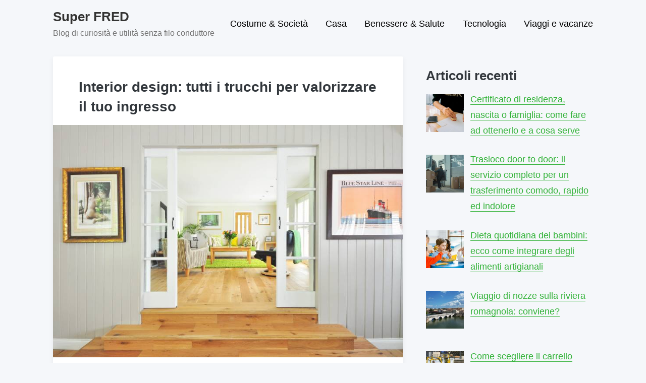

--- FILE ---
content_type: text/html; charset=UTF-8
request_url: http://superfred.it/interior-design-tutti-i-trucchi-per-valorizzare-il-tuo-ingresso/
body_size: 7627
content:
<!doctype html><html lang="it-IT" class="no-js"><head><meta charset="UTF-8"><meta name="viewport" content="width=device-width, initial-scale=1, minimum-scale=1"><link rel="profile" href="http://gmpg.org/xfn/11"><meta name="theme-color" content=""><meta name="msapplication-navbutton-color" content=""><meta name="apple-mobile-web-app-capable" content="yes"><meta name="apple-mobile-web-app-status-bar-style" content="black-translucent"> <script>document.documentElement.classList.remove("no-js");</script> <meta name='robots' content='index, follow, max-image-preview:large, max-snippet:-1, max-video-preview:-1' /><link media="all" href="http://superfred.it/wp-content/cache/autoptimize/css/autoptimize_aebd32b0a79794637ca3bb6be73a3e3e.css" rel="stylesheet"><title>Interior design: tutti i trucchi per valorizzare il tuo ingresso - Super FRED</title><link rel="canonical" href="https://superfred.it/interior-design-tutti-i-trucchi-per-valorizzare-il-tuo-ingresso/" /><meta property="og:locale" content="it_IT" /><meta property="og:type" content="article" /><meta property="og:title" content="Interior design: tutti i trucchi per valorizzare il tuo ingresso - Super FRED" /><meta property="og:description" content="Una casa, per apparire ben curata in ogni suo più piccolo dettaglio, va arredata con oculatezza in ogni suo spazio. È per questa ragione che oggi vi illustriamo qualche  trucco..." /><meta property="og:url" content="https://superfred.it/interior-design-tutti-i-trucchi-per-valorizzare-il-tuo-ingresso/" /><meta property="og:site_name" content="Super FRED" /><meta property="article:published_time" content="2019-07-08T16:21:11+00:00" /><meta property="article:modified_time" content="2019-07-15T09:50:47+00:00" /><meta property="og:image" content="https://superfred.it/wp-content/uploads/2019/07/interior-design.jpg" /><meta property="og:image:width" content="800" /><meta property="og:image:height" content="531" /><meta property="og:image:type" content="image/jpeg" /><meta name="author" content="Fantas1CfrEd89" /><meta name="twitter:card" content="summary_large_image" /><meta name="twitter:label1" content="Scritto da" /><meta name="twitter:data1" content="" /><meta name="twitter:label2" content="Tempo di lettura stimato" /><meta name="twitter:data2" content="3 minuti" /> <script type="application/ld+json" class="yoast-schema-graph">{"@context":"https://schema.org","@graph":[{"@type":"WebPage","@id":"https://superfred.it/interior-design-tutti-i-trucchi-per-valorizzare-il-tuo-ingresso/","url":"https://superfred.it/interior-design-tutti-i-trucchi-per-valorizzare-il-tuo-ingresso/","name":"Interior design: tutti i trucchi per valorizzare il tuo ingresso - Super FRED","isPartOf":{"@id":"http://superfred.it/#website"},"primaryImageOfPage":{"@id":"https://superfred.it/interior-design-tutti-i-trucchi-per-valorizzare-il-tuo-ingresso/#primaryimage"},"image":{"@id":"https://superfred.it/interior-design-tutti-i-trucchi-per-valorizzare-il-tuo-ingresso/#primaryimage"},"thumbnailUrl":"http://superfred.it/wp-content/uploads/2019/07/interior-design.jpg","datePublished":"2019-07-08T16:21:11+00:00","dateModified":"2019-07-15T09:50:47+00:00","author":{"@id":"http://superfred.it/#/schema/person/c833b759cb94537eaeb63616df647f6c"},"breadcrumb":{"@id":"https://superfred.it/interior-design-tutti-i-trucchi-per-valorizzare-il-tuo-ingresso/#breadcrumb"},"inLanguage":"it-IT","potentialAction":[{"@type":"ReadAction","target":["https://superfred.it/interior-design-tutti-i-trucchi-per-valorizzare-il-tuo-ingresso/"]}]},{"@type":"ImageObject","inLanguage":"it-IT","@id":"https://superfred.it/interior-design-tutti-i-trucchi-per-valorizzare-il-tuo-ingresso/#primaryimage","url":"http://superfred.it/wp-content/uploads/2019/07/interior-design.jpg","contentUrl":"http://superfred.it/wp-content/uploads/2019/07/interior-design.jpg","width":800,"height":531,"caption":"interior design"},{"@type":"BreadcrumbList","@id":"https://superfred.it/interior-design-tutti-i-trucchi-per-valorizzare-il-tuo-ingresso/#breadcrumb","itemListElement":[{"@type":"ListItem","position":1,"name":"Home","item":"http://superfred.it/"},{"@type":"ListItem","position":2,"name":"Interior design: tutti i trucchi per valorizzare il tuo ingresso"}]},{"@type":"WebSite","@id":"http://superfred.it/#website","url":"http://superfred.it/","name":"Super FRED","description":"Blog di curiosità e utilità senza filo conduttore","potentialAction":[{"@type":"SearchAction","target":{"@type":"EntryPoint","urlTemplate":"http://superfred.it/?s={search_term_string}"},"query-input":"required name=search_term_string"}],"inLanguage":"it-IT"},{"@type":"Person","@id":"http://superfred.it/#/schema/person/c833b759cb94537eaeb63616df647f6c","name":"Fantas1CfrEd89","image":{"@type":"ImageObject","inLanguage":"it-IT","@id":"http://superfred.it/#/schema/person/image/","url":"http://0.gravatar.com/avatar/99cdd4d88beb693b97701b906883f004?s=96&d=mm&r=g","contentUrl":"http://0.gravatar.com/avatar/99cdd4d88beb693b97701b906883f004?s=96&d=mm&r=g","caption":"Fantas1CfrEd89"}}]}</script> <link rel="alternate" type="application/rss+xml" title="Super FRED &raquo; Feed" href="http://superfred.it/feed/" /><link rel="alternate" type="application/rss+xml" title="Super FRED &raquo; Feed dei commenti" href="http://superfred.it/comments/feed/" /><link rel="alternate" type="application/rss+xml" title="Super FRED &raquo; Interior design: tutti i trucchi per valorizzare il tuo ingresso Feed dei commenti" href="http://superfred.it/interior-design-tutti-i-trucchi-per-valorizzare-il-tuo-ingresso/feed/" /> <script type="text/javascript">window._wpemojiSettings = {"baseUrl":"https:\/\/s.w.org\/images\/core\/emoji\/14.0.0\/72x72\/","ext":".png","svgUrl":"https:\/\/s.w.org\/images\/core\/emoji\/14.0.0\/svg\/","svgExt":".svg","source":{"concatemoji":"http:\/\/superfred.it\/wp-includes\/js\/wp-emoji-release.min.js?ver=6.4.7"}};
/*! This file is auto-generated */
!function(i,n){var o,s,e;function c(e){try{var t={supportTests:e,timestamp:(new Date).valueOf()};sessionStorage.setItem(o,JSON.stringify(t))}catch(e){}}function p(e,t,n){e.clearRect(0,0,e.canvas.width,e.canvas.height),e.fillText(t,0,0);var t=new Uint32Array(e.getImageData(0,0,e.canvas.width,e.canvas.height).data),r=(e.clearRect(0,0,e.canvas.width,e.canvas.height),e.fillText(n,0,0),new Uint32Array(e.getImageData(0,0,e.canvas.width,e.canvas.height).data));return t.every(function(e,t){return e===r[t]})}function u(e,t,n){switch(t){case"flag":return n(e,"\ud83c\udff3\ufe0f\u200d\u26a7\ufe0f","\ud83c\udff3\ufe0f\u200b\u26a7\ufe0f")?!1:!n(e,"\ud83c\uddfa\ud83c\uddf3","\ud83c\uddfa\u200b\ud83c\uddf3")&&!n(e,"\ud83c\udff4\udb40\udc67\udb40\udc62\udb40\udc65\udb40\udc6e\udb40\udc67\udb40\udc7f","\ud83c\udff4\u200b\udb40\udc67\u200b\udb40\udc62\u200b\udb40\udc65\u200b\udb40\udc6e\u200b\udb40\udc67\u200b\udb40\udc7f");case"emoji":return!n(e,"\ud83e\udef1\ud83c\udffb\u200d\ud83e\udef2\ud83c\udfff","\ud83e\udef1\ud83c\udffb\u200b\ud83e\udef2\ud83c\udfff")}return!1}function f(e,t,n){var r="undefined"!=typeof WorkerGlobalScope&&self instanceof WorkerGlobalScope?new OffscreenCanvas(300,150):i.createElement("canvas"),a=r.getContext("2d",{willReadFrequently:!0}),o=(a.textBaseline="top",a.font="600 32px Arial",{});return e.forEach(function(e){o[e]=t(a,e,n)}),o}function t(e){var t=i.createElement("script");t.src=e,t.defer=!0,i.head.appendChild(t)}"undefined"!=typeof Promise&&(o="wpEmojiSettingsSupports",s=["flag","emoji"],n.supports={everything:!0,everythingExceptFlag:!0},e=new Promise(function(e){i.addEventListener("DOMContentLoaded",e,{once:!0})}),new Promise(function(t){var n=function(){try{var e=JSON.parse(sessionStorage.getItem(o));if("object"==typeof e&&"number"==typeof e.timestamp&&(new Date).valueOf()<e.timestamp+604800&&"object"==typeof e.supportTests)return e.supportTests}catch(e){}return null}();if(!n){if("undefined"!=typeof Worker&&"undefined"!=typeof OffscreenCanvas&&"undefined"!=typeof URL&&URL.createObjectURL&&"undefined"!=typeof Blob)try{var e="postMessage("+f.toString()+"("+[JSON.stringify(s),u.toString(),p.toString()].join(",")+"));",r=new Blob([e],{type:"text/javascript"}),a=new Worker(URL.createObjectURL(r),{name:"wpTestEmojiSupports"});return void(a.onmessage=function(e){c(n=e.data),a.terminate(),t(n)})}catch(e){}c(n=f(s,u,p))}t(n)}).then(function(e){for(var t in e)n.supports[t]=e[t],n.supports.everything=n.supports.everything&&n.supports[t],"flag"!==t&&(n.supports.everythingExceptFlag=n.supports.everythingExceptFlag&&n.supports[t]);n.supports.everythingExceptFlag=n.supports.everythingExceptFlag&&!n.supports.flag,n.DOMReady=!1,n.readyCallback=function(){n.DOMReady=!0}}).then(function(){return e}).then(function(){var e;n.supports.everything||(n.readyCallback(),(e=n.source||{}).concatemoji?t(e.concatemoji):e.wpemoji&&e.twemoji&&(t(e.twemoji),t(e.wpemoji)))}))}((window,document),window._wpemojiSettings);</script> <script type="text/javascript" id="pixigo-navigation-js-extra">var pixigoScreenReaderText = {"expand":"Expand child menu","collapse":"Collapse child menu"};</script> <link rel="https://api.w.org/" href="http://superfred.it/wp-json/" /><link rel="alternate" type="application/json" href="http://superfred.it/wp-json/wp/v2/posts/130" /><link rel="EditURI" type="application/rsd+xml" title="RSD" href="http://superfred.it/xmlrpc.php?rsd" /><meta name="generator" content="WordPress 6.4.7" /><link rel='shortlink' href='http://superfred.it/?p=130' /><link rel="alternate" type="application/json+oembed" href="http://superfred.it/wp-json/oembed/1.0/embed?url=http%3A%2F%2Fsuperfred.it%2Finterior-design-tutti-i-trucchi-per-valorizzare-il-tuo-ingresso%2F" /><link rel="alternate" type="text/xml+oembed" href="http://superfred.it/wp-json/oembed/1.0/embed?url=http%3A%2F%2Fsuperfred.it%2Finterior-design-tutti-i-trucchi-per-valorizzare-il-tuo-ingresso%2F&#038;format=xml" /><link rel="pingback" href="http://superfred.it/xmlrpc.php"><link rel="preload" id="pixigo-content-preload" href="http://superfred.it/wp-content/themes/pixigo/css/content.css?ver=1.0.11" as="style" /><link rel="preload" id="pixigo-widgets-preload" href="http://superfred.it/wp-content/themes/pixigo/css/widgets.css?ver=1.0.11" as="style" /></head><body class="post-template-default single single-post postid-130 single-format-standard has-sidebar"><div id="page" class="site"> <a class="skip-link screen-reader-text" href="#primary">Skip to content</a><header id="masthead" class="site-header" itemscope itemtype="http://schema.org/WPHeader"><div class="site-branding"><h4 class="site-title"> <a href="http://superfred.it/" rel="home"> Super FRED </a></h4><p class="site-description">Blog di curiosità e utilità senza filo conduttore</p></div><nav id="site-navigation" class="main-navigation" aria-label="Main menu"
 itemscope itemtype="http://schema.org/SiteNavigationElement" role="navigation"
 > <button class="menu-toggle" aria-label="Open menu" aria-controls="primary-menu" aria-expanded="false"
 > Menu </button><div class="primary-menu-container"><ul id="primary-menu" class="menu"><li id="menu-item-271" class="menu-item menu-item-type-taxonomy menu-item-object-category menu-item-271"><a href="http://superfred.it/costume-societa/">Costume &#038; Società</a></li><li id="menu-item-21" class="menu-item menu-item-type-taxonomy menu-item-object-category current-post-ancestor current-menu-parent current-post-parent menu-item-21"><a href="http://superfred.it/casa/">Casa</a></li><li id="menu-item-22" class="menu-item menu-item-type-taxonomy menu-item-object-category menu-item-22"><a href="http://superfred.it/benessere-salute/">Benessere &#038; Salute</a></li><li id="menu-item-270" class="menu-item menu-item-type-taxonomy menu-item-object-category menu-item-270"><a href="http://superfred.it/tecnologia/">Tecnologia</a></li><li id="menu-item-269" class="menu-item menu-item-type-taxonomy menu-item-object-category menu-item-269"><a href="http://superfred.it/viaggi-e-vacanze/">Viaggi e vacanze</a></li></ul></div></nav></header><main id="primary" class="site-main"><article id="post-130" class="card post-130 post type-post status-publish format-standard has-post-thumbnail hentry category-casa"><div class="entry-meta"><div class="cat-links"><div class="cat-link"> <a href="http://superfred.it/casa/"> <span>Casa</span> </a></div></div><div class="post-meta"> <span class="posted-on"><time itemprop="datePublished" class="entry-date published" content=""></time><meta itemprop="dateModified" content=""> </span></div></div><header class="entry-header"><h1 class="entry-title">Interior design: tutti i trucchi per valorizzare il tuo ingresso</h1></header><div class="post-thumbnail"> <img width="800" height="531" src="http://superfred.it/wp-content/uploads/2019/07/interior-design.jpg" class="skip-lazy wp-post-image" alt="interior design" itemprop="image" decoding="async" fetchpriority="high" srcset="http://superfred.it/wp-content/uploads/2019/07/interior-design.jpg 800w, http://superfred.it/wp-content/uploads/2019/07/interior-design-300x199.jpg 300w, http://superfred.it/wp-content/uploads/2019/07/interior-design-768x510.jpg 768w" sizes="(min-width: 960px) 75vw, 100vw" /></div><div class="entry-content"><p>Una casa, per apparire ben curata in ogni suo più piccolo dettaglio, va arredata con oculatezza in ogni suo spazio. È per questa ragione che oggi vi illustriamo qualche  trucco per <strong>valorizzare l’ingresso</strong>.</p><p>Ammettiamolo. Quando arrediamo casa l’ultima cosa a cui pensiamo è l’ingresso. Tutta l’attenzioni infatti tende a focalizzarsi sulla zone <em>living</em>, sul <em>salotto</em>, la <em>cucina</em>, la <em>camera</em> da letto o i <em>bagni</em>. Ciascuno di questi ambienti viene curato nei minimi dettagli, dalla disposizione degli spazi alla pavimentazione.</p><p>In questa ristretta visione però si bada molto al fatto che <strong>l’ingresso è la prima impressione che gli altri si fanno di</strong> noi quando entrano in <strong>casa nostra</strong>. Un ingresso disordinato, sciatto, anonimo o spoglio non fa una buona impressione e tende ad abbassare gli entusiasmi, assieme al giudizio complessivo che si dà alla casa.</p><p>Per questa ragione <em>è molto importante dargli valore.</em> Capiamo che, nel caso di un’entrata, tutto diventa più complesso: come fare a rendere meno anonimo un corridoio anonimo già di per sé?</p><p>La missione non è poi tanto semplice ma con una serie di accorgimenti e un pizzico di creatività tutto è possibile.</p><p>Ecco una serie di consigli utili per<em> migliorare il tuo ingresso</em>.</p><h2>Coerenza prima di tutto</h2><p>In realtà, chi si intende di design e di arredamenti d’interni saprà che, con le nuove tendenze, la coerenza vale poco. Però nel vostro caso – che avete bisogno di <strong>spunti per valorizzare l’entrata della vostra abitazione</strong> – seguire una linea di coerenza può essere utile. In assenza di idee in effetti, si può sempre prendere ispirazione dagli ambienti già arredati. Vi mostriamo come.</p><h2>Stile classico</h2><p>Lo stile classico è di per sé minimal ma spesso arricchito di preziosi dettagli. Un ingresso che voglia emulare le linee imposte da questa tendenza, potrà ad esempio puntare su una <strong>pavimentazione in marmo</strong> e dei <em>rivestimenti chiarissimi</em>. Gli spazi vanno invece valorizzati con consolle e tavolini, il tuo chiaramente in vetro o ceramica. Molto bene <strong>l’uso di quadri alle pareti e di statue</strong> che si affacciano qua e là.</p><h2>Stile moderno</h2><p>Uno stile moderno al contrario può servirsi di dettagli più estrosi ed esuberanti ma soprattutto di colori vivaci e allegri. Una casa moderna può usare le pareti del suo corridoio come uno<strong> spazio da allestire con quadri e opere d’arte</strong>, meglio se si parla di <strong>pop art e fotografie.</strong> Le stampe e i poster sono ben accetti. Attenzione alla cura dei dettagli: se avete un corridoio abbastanza ampio potete anche aggiungere qualche seduta colorata.</p><h2>Stile contemporaneo</h2><p>Lo stile contemporaneo ha la possibilità di poter fare riferimento ad entrambe le tendenze sopracitate.</p><p>Il contemporaneo è infatti una linea di arredamento che mette in comunicazione passato e presente e dunque, in questo caso, potete usare sia elementi dell’uno che dell’altro. Noi vi consigliamo ancora una volta l’uso di una consolle gioiello ma anche di <em>portombrelli da riempire di fiori alti</em>. Attenzione ai colori: questa tendenza predilige<em> tinte tenui e una certa sobrietà nei rivestimenti</em>. Qualche dettaglio colorato e allegro, tuttavia, può essere aggiunto attraverso quadri, portacandele e fiori.</p><p>&nbsp;</p><p>&nbsp;</p><p>&nbsp;</p></div><footer class="entry-footer"><div class="tags-links"></div></footer></article><div class="related-posts"><h4>Ti potrebbe interessare anche</h4><div class="related-posts-grid"><article id="post-1458" class="card post-1458 post type-post status-publish format-standard has-post-thumbnail hentry category-casa"><div class="entry-meta"><div class="cat-links"><div class="cat-link"> <a href="http://superfred.it/casa/"> <span>Casa</span> </a></div></div><div class="post-meta"> <span class="posted-on"><time itemprop="datePublished" class="entry-date published" content=""></time><meta itemprop="dateModified" content=""> </span></div></div><header class="entry-header"><h4 class="entry-title"><a href="http://superfred.it/case-piccole-ottimizzare-gli-spazi/" rel="bookmark">Case piccole, grandi soluzioni: come ottimizzare gli spazi con intelligenza</a></h4></header></article><article id="post-1446" class="card post-1446 post type-post status-publish format-standard has-post-thumbnail hentry category-casa"><div class="entry-meta"><div class="cat-links"><div class="cat-link"> <a href="http://superfred.it/casa/"> <span>Casa</span> </a></div></div><div class="post-meta"> <span class="posted-on"><time itemprop="datePublished" class="entry-date published" content=""></time><meta itemprop="dateModified" content=""> </span></div></div><header class="entry-header"><h4 class="entry-title"><a href="http://superfred.it/risparmiare-sul-riscaldamento/" rel="bookmark">Migliorare l’isolamento termico per risparmiare sul riscaldamento</a></h4></header></article><article id="post-1425" class="card post-1425 post type-post status-publish format-standard has-post-thumbnail hentry category-casa"><div class="entry-meta"><div class="cat-links"><div class="cat-link"> <a href="http://superfred.it/casa/"> <span>Casa</span> </a></div></div><div class="post-meta"> <span class="posted-on"><time itemprop="datePublished" class="entry-date published" content=""></time><meta itemprop="dateModified" content=""> </span></div></div><header class="entry-header"><h4 class="entry-title"><a href="http://superfred.it/la-tecnologia-sta-cambiando-le-case/" rel="bookmark">Domotica: come la tecnologia sta cambiando le case</a></h4></header></article></div></div></main><aside id="secondary" class="primary-sidebar widget-area" itemscope itemtype="http://schema.org/WPSideBar"><section id="recent-posts-widget-with-thumbnails-2" class="widget recent-posts-widget-with-thumbnails"><div id="rpwwt-recent-posts-widget-with-thumbnails-2" class="rpwwt-widget"><h2 class="widget-title">Articoli recenti</h2><ul><li><a href="http://superfred.it/certificato-residenza-nascita-o-famiglia-come-ottenerlo/"><img width="75" height="75" src="http://superfred.it/wp-content/uploads/2025/12/pexels-cover-burocrazia-6358840-150x150.jpg" class="attachment-75x75 size-75x75 wp-post-image" alt="certificati-rilascio-utilita" decoding="async" loading="lazy" sizes="(min-width: 960px) 75vw, 100vw" /><span class="rpwwt-post-title">Certificato di residenza, nascita o famiglia: come fare ad ottenerlo e a cosa serve</span></a></li><li><a href="http://superfred.it/trasloco-door-to-door-trasferimento-completo/"><img width="75" height="75" src="http://superfred.it/wp-content/uploads/2025/11/traslochi-door-to-door-150x150.jpg" class="attachment-75x75 size-75x75 wp-post-image" alt="traslochi-door-to-door" decoding="async" loading="lazy" sizes="(min-width: 960px) 75vw, 100vw" /><span class="rpwwt-post-title">Trasloco door to door: il servizio completo per un trasferimento comodo, rapido ed indolore</span></a></li><li><a href="http://superfred.it/dieta-bambini-integrare-alimenti-artigianali/"><img width="75" height="75" src="http://superfred.it/wp-content/uploads/2025/12/cibo-sano-naturale-13-150x150.jpg" class="attachment-75x75 size-75x75 wp-post-image" alt="cibo-sano-naturale-bambini" decoding="async" loading="lazy" sizes="(min-width: 960px) 75vw, 100vw" /><span class="rpwwt-post-title">Dieta quotidiana dei bambini: ecco come integrare degli alimenti artigianali</span></a></li><li><a href="http://superfred.it/viaggio-di-nozze-sulla-riviera-romagnola/"><img width="75" height="75" src="http://superfred.it/wp-content/uploads/2025/07/pexels-bruggi-29355212_800x450-150x150.jpg" class="attachment-75x75 size-75x75 wp-post-image" alt="romagna-viaggi-vacanze" decoding="async" loading="lazy" sizes="(min-width: 960px) 75vw, 100vw" /><span class="rpwwt-post-title">Viaggio di nozze sulla riviera romagnola: conviene?</span></a></li><li><a href="http://superfred.it/scegliere-il-carrello-elevatore-per-azienda/"><img width="75" height="75" src="http://superfred.it/wp-content/uploads/2025/09/pexels-elevate-1267338_800x534-150x150.jpg" class="attachment-75x75 size-75x75 wp-post-image" alt="carrello-elevatore-muletto-batteria" decoding="async" loading="lazy" sizes="(min-width: 960px) 75vw, 100vw" /><span class="rpwwt-post-title">Come scegliere il carrello elevatore giusto per la tua azienda</span></a></li><li><a href="http://superfred.it/jaecoo-che-ce-da-sapere-sul-nuovo-suv/"><img width="75" height="75" src="http://superfred.it/wp-content/uploads/2025/05/suv_800x553-150x150.jpg" class="attachment-75x75 size-75x75 wp-post-image" alt="jaecoo-nuovo-suv-concessionaria" decoding="async" loading="lazy" sizes="(min-width: 960px) 75vw, 100vw" /><span class="rpwwt-post-title">Jaecoo: tutto quello che c’è da sapere sul nuovo SUV</span></a></li><li><a href="http://superfred.it/collaudo-elettronico-e-qualita-dei-prodotti/"><img width="75" height="75" src="http://superfred.it/wp-content/uploads/2025/05/automazione-robotica-ai-produzione-industriale-9-150x150.jpg" class="attachment-75x75 size-75x75 wp-post-image" alt="automazione-robotica-ai-produzione-industriale" decoding="async" loading="lazy" sizes="(min-width: 960px) 75vw, 100vw" /><span class="rpwwt-post-title">Collaudo elettronico e qualità dei prodotti: una guida completa all’innovazione</span></a></li><li><a href="http://superfred.it/la-gestione-dei-rifiuti-aziendali/"><img width="75" height="75" src="http://superfred.it/wp-content/uploads/2025/05/registro-elettronico-gestione-rifiuti-rentri-4-150x150.jpg" class="attachment-75x75 size-75x75 wp-post-image" alt="registro-elettronico-gestione-rifiuti-rentri" decoding="async" loading="lazy" sizes="(min-width: 960px) 75vw, 100vw" /><span class="rpwwt-post-title">Come affrontare la gestione dei rifiuti aziendali</span></a></li><li><a href="http://superfred.it/settore-legale-lavvocatura-del-futuro/"><img width="75" height="75" src="http://superfred.it/wp-content/uploads/2025/04/pexels-karolina-grabowska-7876051_800x533-150x150.jpg" class="attachment-75x75 size-75x75 wp-post-image" alt="avvocato-online-connessione" decoding="async" loading="lazy" sizes="(min-width: 960px) 75vw, 100vw" /><span class="rpwwt-post-title">Innovazione e tecnologia nel settore legale: l&#8217;avvocatura del futuro</span></a></li><li><a href="http://superfred.it/abitudini-di-spesa-degli-italiani-piu-acquisti-online/"><img width="75" height="75" src="http://superfred.it/wp-content/uploads/2025/04/pexels-negativespace-34577_800x533-150x150.jpg" class="attachment-75x75 size-75x75 wp-post-image" alt="spesa-online-aumento-italia" decoding="async" loading="lazy" sizes="(min-width: 960px) 75vw, 100vw" /><span class="rpwwt-post-title">Cambiano le abitudini di spesa degli italiani: sempre più acquisti online e consapevoli</span></a></li></ul></div></section><section id="categories-2" class="widget widget_categories"><h2 class="widget-title">Categorie</h2><ul><li class="cat-item cat-item-7"><a href="http://superfred.it/beauty-fashion/">Beauty &amp; Fashion</a></li><li class="cat-item cat-item-5"><a href="http://superfred.it/benessere-salute/">Benessere &amp; Salute</a></li><li class="cat-item cat-item-4"><a href="http://superfred.it/casa/">Casa</a></li><li class="cat-item cat-item-9"><a href="http://superfred.it/costume-societa/">Costume &amp; Società</a></li><li class="cat-item cat-item-2"><a href="http://superfred.it/curiosita/">Curiosità</a></li><li class="cat-item cat-item-3"><a href="http://superfred.it/prodotti-e-servizi/">Prodotti e Servizi</a></li><li class="cat-item cat-item-10"><a href="http://superfred.it/tasse-e-pagamenti/">Tasse e pagamenti</a></li><li class="cat-item cat-item-8"><a href="http://superfred.it/tecnologia/">Tecnologia</a></li><li class="cat-item cat-item-1"><a href="http://superfred.it/uncategorised/">Uncategorised</a></li><li class="cat-item cat-item-11"><a href="http://superfred.it/viaggi-e-vacanze/">Viaggi e vacanze</a></li></ul></section></aside><footer id="colophon" class="site-footer"><div class="site-info"> <span class="footer-copyright"> </span> <span class="footer-credit"> Theme by <a href="https://pixify.net" target="_blank" rel="noopener">Pixify</a> </span></div></footer></div> <script type="text/javascript" id="custom-script-js-extra">var wpdata = {"object_id":"130","site_url":"http:\/\/superfred.it"};</script> <script type="text/javascript" id="pixigo-quicklink-js-before">var quicklinkOptions = {"el":"","urls":[],"timeout":2000,"timeoutFn":"requestIdleCallback","priority":false,"origins":["superfred.it"],"ignores":["feed\\=","\\\/feed\\\/","^https?:\\\/\\\/[^\\\/]+\\\/interior\\-design\\-tutti\\-i\\-trucchi\\-per\\-valorizzare\\-il\\-tuo\\-ingresso\\\/(#.*)?$","^http\\:\\\/\\\/superfred\\.it\\\/wp\\-admin\\\/","^http\\:\\\/\\\/superfred\\.it[^?#]+\\.php","\\\/wp\\-content"]};</script> <script defer src="http://superfred.it/wp-content/cache/autoptimize/js/autoptimize_fe09ccd38f61e4622b13a02fb6639cc7.js"></script></body></html>

--- FILE ---
content_type: application/javascript
request_url: http://superfred.it/wp-content/cache/autoptimize/js/autoptimize_fe09ccd38f61e4622b13a02fb6639cc7.js
body_size: 3191
content:
"use strict";var SITENAV=document.querySelector(".main-navigation"),KEYMAP={TAB:9};function initMainNavigation(){if(SITENAV){var e=SITENAV.querySelectorAll(".menu ul");if(e.length){var r=getDropdownButton();e.forEach(function(e){var t=e.parentNode,n=t.querySelector(".dropdown");if(!n){(n=document.createElement("span")).classList.add("dropdown");var o=document.createElement("i");o.classList.add("dropdown-symbol"),n.appendChild(o),e.parentNode.insertBefore(n,e)}var a=r.cloneNode(!0);a.innerHTML=n.innerHTML,n.parentNode.replaceChild(a,n),a.addEventListener("click",function(e){toggleSubMenu(this.parentNode)}),t.addEventListener("mouseleave",function(e){toggleSubMenu(this,!1)}),t.querySelector("a").addEventListener("focus",function(e){this.parentNode.parentNode.querySelectorAll("li.toggled-on").forEach(function(e){toggleSubMenu(e,!1)})}),e.addEventListener("keydown",function(e){var t="ul.toggle-show > li > a, ul.toggle-show > li > button";KEYMAP.TAB===e.keyCode&&(e.shiftKey?isfirstFocusableElement(this,document.activeElement,t)&&toggleSubMenu(this.parentNode,!1):islastFocusableElement(this,document.activeElement,t)&&toggleSubMenu(this.parentNode,!1))})}),SITENAV.classList.add("has-dropdown-toggle")}}}function initMenuToggle(){var e=SITENAV.querySelector(".menu-toggle");e&&(e.setAttribute("aria-expanded","false"),e.addEventListener("click",function(){SITENAV.classList.toggle("toggled-on"),this.setAttribute("aria-expanded","false"===this.getAttribute("aria-expanded")?"true":"false")},!1))}function toggleSubMenu(e,t){var n=e.querySelector(".dropdown-toggle"),o=e.querySelector("ul"),a=e.classList.contains("toggled-on");void 0!==t&&"boolean"==typeof t&&(a=!t),n.setAttribute("aria-expanded",(!a).toString()),a?(e.classList.remove("toggled-on"),o.classList.remove("toggle-show"),n.setAttribute("aria-label",pixigoScreenReaderText.expand),e.querySelectorAll(".toggled-on").forEach(function(e){toggleSubMenu(e,!1)})):(e.parentNode.querySelectorAll("li.toggled-on").forEach(function(e){toggleSubMenu(e,!1)}),e.classList.add("toggled-on"),o.classList.add("toggle-show"),n.setAttribute("aria-label",pixigoScreenReaderText.collapse))}function getDropdownButton(){var e=document.createElement("button");return e.classList.add("dropdown-toggle"),e.setAttribute("aria-expanded","false"),e.setAttribute("aria-label",pixigoScreenReaderText.expand),e}function isfirstFocusableElement(e,t,n){var o=e.querySelectorAll(n);return 0<o.length&&t===o[0]}function islastFocusableElement(e,t,n){var o=e.querySelectorAll(n);return 0<o.length&&t===o[o.length-1]}document.addEventListener("DOMContentLoaded",function(){initMainNavigation(),initMenuToggle()});
var VALID_CLASSNAME=/^[_a-zA-Z\- ]*$/var constructCssPath=el=>{if(!(el instanceof Element))return
let path=[]
while(el.nodeType===Node.ELEMENT_NODE){let selector=el.nodeName.toLowerCase()
if(el.id){selector+=`#${el.id}`
path.unshift(selector)
break}else if(el.className&&VALID_CLASSNAME.test(el.className)){selector+=`.${(el.className.trim()).replace(/\s+/g, '.')}`}else{let sib=el,nth=1
while((sib=sib.previousElementSibling)){if(sib.nodeName.toLowerCase()==selector)nth++}
if(nth!=1)selector+=':nth-of-type('+nth+')'}
path.unshift(selector)
el=el.parentNode}
return path.join(' > ')}
var defaultProps={root:'body',outlineStyle:'5px solid rgba(204, 146, 62, 0.3)',onClick:el=>console.log('Element was clicked:',constructCssPath(el))}
var Inspector=((props={})=>{const{root,excluded,outlineStyle}={...defaultProps,...props}
let onClick=props.onClick||defaultProps.onClick
let selected,excludedElements
const removeHighlight=el=>{if(el)el.style.outline='none'}
const highlight=el=>{el.style.outline=outlineStyle
el.style.outlineOffset=`-${el.style.outlineWidth}`}
const shouldBeExcluded=ev=>{if(excludedElements&&excludedElements.length&&excludedElements.some(parent=>(parent===ev.target||parent.contains(ev.target)))){return true}}
const handleMouseOver=ev=>{if(shouldBeExcluded(ev)){return}
selected=ev.target
highlight(selected)}
const handleMouseOut=ev=>{if(shouldBeExcluded(ev)){return}
removeHighlight(ev.target)}
const handleClick=ev=>{if(shouldBeExcluded(ev)){return}
ev.preventDefault()
ev.stopPropagation()
onClick(ev.target)
return false}
const prepareExcluded=(rootEl)=>{if(!excluded.length){return[]}
const excludedNested=excluded.flatMap(element=>{if(typeof element==='string'||element instanceof String){return Array.from(rootEl.querySelectorAll(element))}else if(element instanceof Element){return[element]}else if(element.length>0&&element[0]instanceof Element){return Array.from(element)}})
return Array.from(excludedNested).flat()}
const enable=onClickCallback=>{const rootEl=document.querySelector(root)
if(!rootEl)
return
if(excluded){excludedElements=prepareExcluded(rootEl)}
rootEl.addEventListener('mouseover',handleMouseOver,true)
rootEl.addEventListener('mouseout',handleMouseOut,true)
rootEl.addEventListener('click',handleClick,true)
if(onClickCallback){onClick=onClickCallback}}
const cancel=()=>{const rootEl=document.querySelector(root)
if(!rootEl)
return
rootEl.removeEventListener('mouseover',handleMouseOver,true)
rootEl.removeEventListener('mouseout',handleMouseOut,true)
rootEl.removeEventListener('click',handleClick,true)
removeHighlight(selected)}
return{enable,cancel}})
window.classStack=[]
function processStack(){classStack.forEach(element=>{document.head.removeChild(element);});classStack.forEach(element=>{document.head.appendChild(element)});}
var inspector=Inspector({onClick:(el)=>{console.log(el)
const styleElement=document.createElement('style');var css="."+Array.from(el.classList).join(".")+"{display:none!important}"
styleElement.textContent=css;window.classStack.push(styleElement)
document.head.appendChild(styleElement)
window.parent.postMessage("removed")}})
window.inspector=inspector;
!function(n){var r={};function o(e){if(r[e])return r[e].exports;var t=r[e]={i:e,l:!1,exports:{}};return n[e].call(t.exports,t,t.exports,o),t.l=!0,t.exports}o.m=n,o.c=r,o.d=function(e,t,n){o.o(e,t)||Object.defineProperty(e,t,{enumerable:!0,get:n})},o.r=function(e){"undefined"!=typeof Symbol&&Symbol.toStringTag&&Object.defineProperty(e,Symbol.toStringTag,{value:"Module"}),Object.defineProperty(e,"__esModule",{value:!0})},o.t=function(t,e){if(1&e&&(t=o(t)),8&e)return t;if(4&e&&"object"==typeof t&&t&&t.__esModule)return t;var n=Object.create(null);if(o.r(n),Object.defineProperty(n,"default",{enumerable:!0,value:t}),2&e&&"string"!=typeof t)for(var r in t)o.d(n,r,function(e){return t[e]}.bind(null,r));return n},o.n=function(e){var t=e&&e.__esModule?function(){return e.default}:function(){return e};return o.d(t,"a",t),t},o.o=function(e,t){return Object.prototype.hasOwnProperty.call(e,t)},o.p="",o(o.s=0)}([function(e,t,n){"use strict";n.r(t);var r=n(1);window.addEventListener("load",function(){var e=window.quicklinkOptions||{},t={};if("string"==typeof e.el&&e.el&&(t.el=document.querySelector(e.el)),Array.isArray(e.urls)&&0<e.urls.length&&(t.urls=e.urls),"number"==typeof e.timeout&&(t.timeout=e.timeout),"string"==typeof e.timeoutFn&&"requestIdleCallback"!==e.timeoutFn){var n=window[e.timeoutFn];t.timeoutFn=function(){return n.apply(window,arguments)}}"boolean"==typeof e.priority&&(t.priority=e.priority),Array.isArray(e.origins)&&0<e.origins.length&&(t.origins=e.origins),Array.isArray(e.ignores)&&0<e.ignores.length&&(t.ignores=e.ignores.map(function(e){return new RegExp(e)})),Object(r.default)(t)})},function(e,t,n){"use strict";n.r(t);var r={};function o(r){return new Promise(function(e,t){var n=new XMLHttpRequest;n.open("GET",r,n.withCredentials=!0),n.onload=function(){200===n.status?e():t()},n.send()})}var i,u=("prefetch",((i=document.createElement("link")).relList||{}).supports&&i.relList.supports("prefetch")?function(r){return new Promise(function(e,t){var n=document.createElement("link");n.rel="prefetch",n.href=r,n.onload=e,n.onerror=t,document.head.appendChild(n)})}:o);var a=a||function(e){var t=Date.now();return setTimeout(function(){e({didTimeout:!1,timeRemaining:function(){return Math.max(0,50-(Date.now()-t))}})},1)},c=new Set,l=new IntersectionObserver(function(e){e.forEach(function(e){if(e.isIntersecting){var t=e.target.href;c.has(t)&&f(t)}})});function f(e){c.delete(e),function(e,t,n){if(!(r[e]||(n=navigator.connection)&&((n.effectiveType||"").includes("2g")||n.saveData)))(t?function(e){return null==self.fetch?o(e):fetch(e,{credentials:"include"})}:u)(e).then(function(){r[e]=!0})}(new URL(e,location.href).toString(),l.priority)}t.default=function(e){e=Object.assign({timeout:2e3,priority:!1,timeoutFn:a,el:document},e),l.priority=e.priority;var t=e.origins||[location.hostname],n=e.ignores||[];e.timeoutFn(function(){e.urls?e.urls.forEach(f):Array.from(e.el.querySelectorAll("a"),function(e){l.observe(e),t.length&&!t.includes(e.hostname)||function t(n,e){return Array.isArray(e)?e.some(function(e){return t(n,e)}):(e.test||e).call(e,n.href,n)}(e,n)||c.add(e.href)})},{timeout:e.timeout})}}]);